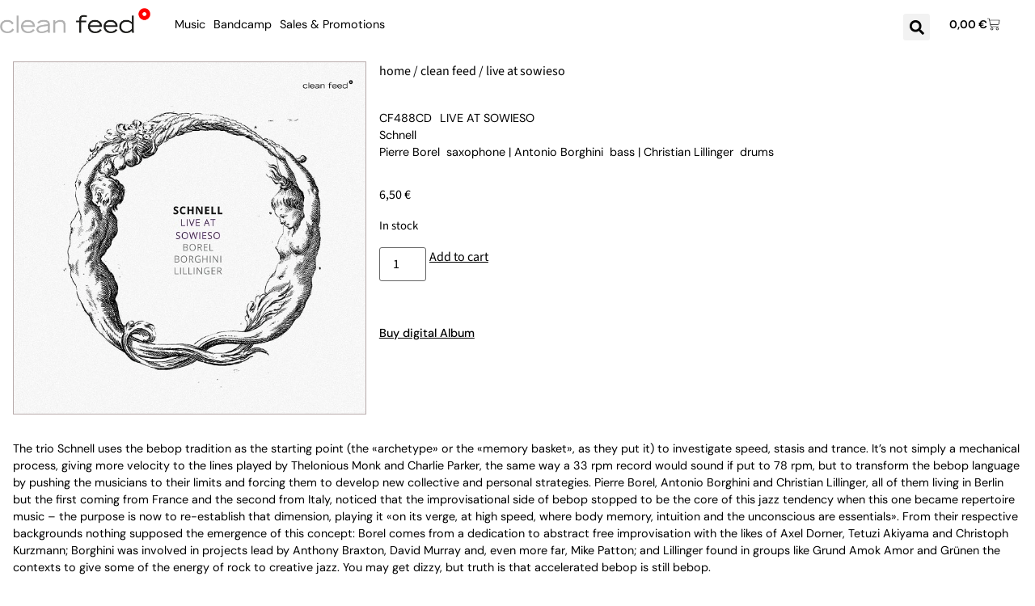

--- FILE ---
content_type: text/css
request_url: https://cleanfeed-records.com/wp-content/uploads/elementor/css/post-37481.css?ver=1768303313
body_size: 166
content:
.elementor-kit-37481{--e-global-color-primary:#000000;--e-global-color-secondary:#111111;--e-global-color-text:#000000;--e-global-color-accent:#FF0000;--e-global-typography-primary-font-family:"DM Sans";--e-global-typography-primary-font-size:0.9em;--e-global-typography-primary-font-weight:400;--e-global-typography-secondary-font-family:"DM Sans";--e-global-typography-secondary-font-size:0.9em;--e-global-typography-secondary-font-weight:400;--e-global-typography-text-font-family:"DM Sans";--e-global-typography-text-font-size:0.9rem;--e-global-typography-text-font-weight:400;--e-global-typography-accent-font-family:"DM Sans";--e-global-typography-accent-font-size:0.9em;--e-global-typography-accent-font-weight:500;color:var( --e-global-color-primary );font-family:"Source Sans 3", Sans-serif;font-size:16px;}.elementor-kit-37481 e-page-transition{background-color:#FFBC7D;}.elementor-kit-37481 a{color:#000000;}.elementor-kit-37481 a:hover{font-weight:400;text-decoration:underline;}.elementor-kit-37481 h1{color:#000000;font-family:"Source Sans 3", Sans-serif;font-size:14px;font-weight:700;}.elementor-kit-37481 h2{color:var( --e-global-color-primary );font-weight:700;}.elementor-kit-37481 h3{color:var( --e-global-color-primary );}.elementor-kit-37481 h4{color:var( --e-global-color-primary );font-family:var( --e-global-typography-text-font-family ), Sans-serif;font-size:var( --e-global-typography-text-font-size );font-weight:var( --e-global-typography-text-font-weight );}.elementor-kit-37481 h5{color:var( --e-global-color-primary );font-family:var( --e-global-typography-text-font-family ), Sans-serif;font-size:var( --e-global-typography-text-font-size );font-weight:var( --e-global-typography-text-font-weight );}.elementor-kit-37481 h6{color:var( --e-global-color-primary );font-family:var( --e-global-typography-text-font-family ), Sans-serif;font-size:var( --e-global-typography-text-font-size );font-weight:var( --e-global-typography-text-font-weight );}.elementor-section.elementor-section-boxed > .elementor-container{max-width:1280px;}.e-con{--container-max-width:1280px;}{}h1.entry-title{display:var(--page-title-display);}.e-wc-message-notice .woocommerce-message, .e-wc-message-notice .wc-block-components-notice-banner.is-success{--message-message-text-color:#02010191;--message-box-border-radius:0px 0px 0px 0px;--message-border-type:none;--message-buttons-border-radius:0px 0px 0px 0px;}body.e-wc-message-notice .woocommerce-message, body.e-wc-message-notice .wc-block-components-notice-banner.is-success{border-style:none;}@media(max-width:1024px){.elementor-kit-37481{font-size:16px;}.elementor-kit-37481 h4{font-size:var( --e-global-typography-text-font-size );}.elementor-kit-37481 h5{font-size:var( --e-global-typography-text-font-size );}.elementor-kit-37481 h6{font-size:var( --e-global-typography-text-font-size );}.elementor-section.elementor-section-boxed > .elementor-container{max-width:100%;}.e-con{--container-max-width:100%;}}@media(max-width:767px){.elementor-kit-37481 h4{font-size:var( --e-global-typography-text-font-size );}.elementor-kit-37481 h5{font-size:var( --e-global-typography-text-font-size );}.elementor-kit-37481 h6{font-size:var( --e-global-typography-text-font-size );}.elementor-section.elementor-section-boxed > .elementor-container{max-width:100%;}.e-con{--container-max-width:100%;}}/* Start custom CSS */.stripe-multibanco-icon {
width: 50px;
}/* End custom CSS */

--- FILE ---
content_type: text/css
request_url: https://cleanfeed-records.com/wp-content/uploads/elementor/css/post-42125.css?ver=1768303313
body_size: 2047
content:
.elementor-42125 .elementor-element.elementor-element-313346a0 > .elementor-container > .elementor-column > .elementor-widget-wrap{align-content:flex-end;align-items:flex-end;}.elementor-42125 .elementor-element.elementor-element-313346a0 > .elementor-container{max-width:1280px;}.elementor-42125 .elementor-element.elementor-element-313346a0{margin-top:0px;margin-bottom:0px;padding:0% 0% 0% 0%;z-index:100;}.elementor-bc-flex-widget .elementor-42125 .elementor-element.elementor-element-2200d01a.elementor-column .elementor-widget-wrap{align-items:center;}.elementor-42125 .elementor-element.elementor-element-2200d01a.elementor-column.elementor-element[data-element_type="column"] > .elementor-widget-wrap.elementor-element-populated{align-content:center;align-items:center;}.elementor-42125 .elementor-element.elementor-element-2200d01a > .elementor-element-populated{margin:-14px 0px 0px -10px;--e-column-margin-right:0px;--e-column-margin-left:-10px;}.elementor-widget-theme-site-logo .widget-image-caption{color:var( --e-global-color-text );font-family:var( --e-global-typography-text-font-family ), Sans-serif;font-size:var( --e-global-typography-text-font-size );font-weight:var( --e-global-typography-text-font-weight );}.elementor-42125 .elementor-element.elementor-element-f51029d{width:var( --container-widget-width, 102.745% );max-width:102.745%;--container-widget-width:102.745%;--container-widget-flex-grow:0;text-align:start;}.elementor-42125 .elementor-element.elementor-element-f51029d > .elementor-widget-container{padding:5px 0px 0px 0px;}.elementor-42125 .elementor-element.elementor-element-f51029d img{width:15vw;}.elementor-bc-flex-widget .elementor-42125 .elementor-element.elementor-element-86a4472.elementor-column .elementor-widget-wrap{align-items:center;}.elementor-42125 .elementor-element.elementor-element-86a4472.elementor-column.elementor-element[data-element_type="column"] > .elementor-widget-wrap.elementor-element-populated{align-content:center;align-items:center;}.elementor-42125 .elementor-element.elementor-element-86a4472.elementor-column > .elementor-widget-wrap{justify-content:flex-start;}.elementor-42125 .elementor-element.elementor-element-86a4472 > .elementor-element-populated{margin:0px 0px 0px 0px;--e-column-margin-right:0px;--e-column-margin-left:0px;}.elementor-widget-nav-menu .elementor-nav-menu .elementor-item{font-family:var( --e-global-typography-primary-font-family ), Sans-serif;font-size:var( --e-global-typography-primary-font-size );font-weight:var( --e-global-typography-primary-font-weight );}.elementor-widget-nav-menu .elementor-nav-menu--main .elementor-item{color:var( --e-global-color-text );fill:var( --e-global-color-text );}.elementor-widget-nav-menu .elementor-nav-menu--main .elementor-item:hover,
					.elementor-widget-nav-menu .elementor-nav-menu--main .elementor-item.elementor-item-active,
					.elementor-widget-nav-menu .elementor-nav-menu--main .elementor-item.highlighted,
					.elementor-widget-nav-menu .elementor-nav-menu--main .elementor-item:focus{color:var( --e-global-color-accent );fill:var( --e-global-color-accent );}.elementor-widget-nav-menu .elementor-nav-menu--main:not(.e--pointer-framed) .elementor-item:before,
					.elementor-widget-nav-menu .elementor-nav-menu--main:not(.e--pointer-framed) .elementor-item:after{background-color:var( --e-global-color-accent );}.elementor-widget-nav-menu .e--pointer-framed .elementor-item:before,
					.elementor-widget-nav-menu .e--pointer-framed .elementor-item:after{border-color:var( --e-global-color-accent );}.elementor-widget-nav-menu{--e-nav-menu-divider-color:var( --e-global-color-text );}.elementor-widget-nav-menu .elementor-nav-menu--dropdown .elementor-item, .elementor-widget-nav-menu .elementor-nav-menu--dropdown  .elementor-sub-item{font-family:var( --e-global-typography-accent-font-family ), Sans-serif;font-size:var( --e-global-typography-accent-font-size );font-weight:var( --e-global-typography-accent-font-weight );}.elementor-42125 .elementor-element.elementor-element-89b141b{width:auto;max-width:auto;--e-nav-menu-horizontal-menu-item-margin:calc( 10px / 2 );}.elementor-42125 .elementor-element.elementor-element-89b141b .elementor-menu-toggle{margin:0 auto;background-color:#FFFFFF;}.elementor-42125 .elementor-element.elementor-element-89b141b .elementor-nav-menu .elementor-item{font-family:"DM Sans", Sans-serif;font-size:0.9em;font-weight:400;}.elementor-42125 .elementor-element.elementor-element-89b141b .elementor-nav-menu--main .elementor-item:hover,
					.elementor-42125 .elementor-element.elementor-element-89b141b .elementor-nav-menu--main .elementor-item.elementor-item-active,
					.elementor-42125 .elementor-element.elementor-element-89b141b .elementor-nav-menu--main .elementor-item.highlighted,
					.elementor-42125 .elementor-element.elementor-element-89b141b .elementor-nav-menu--main .elementor-item:focus{color:#070000;fill:#070000;}.elementor-42125 .elementor-element.elementor-element-89b141b .elementor-nav-menu--main .elementor-item{padding-left:0px;padding-right:0px;padding-top:0px;padding-bottom:0px;}.elementor-42125 .elementor-element.elementor-element-89b141b .elementor-nav-menu--main:not(.elementor-nav-menu--layout-horizontal) .elementor-nav-menu > li:not(:last-child){margin-bottom:10px;}.elementor-42125 .elementor-element.elementor-element-89b141b .elementor-nav-menu--dropdown a, .elementor-42125 .elementor-element.elementor-element-89b141b .elementor-menu-toggle{color:var( --e-global-color-primary );fill:var( --e-global-color-primary );}.elementor-42125 .elementor-element.elementor-element-89b141b .elementor-nav-menu--dropdown a:hover,
					.elementor-42125 .elementor-element.elementor-element-89b141b .elementor-nav-menu--dropdown a:focus,
					.elementor-42125 .elementor-element.elementor-element-89b141b .elementor-nav-menu--dropdown a.elementor-item-active,
					.elementor-42125 .elementor-element.elementor-element-89b141b .elementor-nav-menu--dropdown a.highlighted,
					.elementor-42125 .elementor-element.elementor-element-89b141b .elementor-menu-toggle:hover,
					.elementor-42125 .elementor-element.elementor-element-89b141b .elementor-menu-toggle:focus{color:#000000;}.elementor-42125 .elementor-element.elementor-element-89b141b div.elementor-menu-toggle{color:var( --e-global-color-primary );}.elementor-42125 .elementor-element.elementor-element-89b141b div.elementor-menu-toggle svg{fill:var( --e-global-color-primary );}.elementor-42125 .elementor-element.elementor-element-89b141b div.elementor-menu-toggle:hover, .elementor-42125 .elementor-element.elementor-element-89b141b div.elementor-menu-toggle:focus{color:var( --e-global-color-primary );}.elementor-42125 .elementor-element.elementor-element-89b141b div.elementor-menu-toggle:hover svg, .elementor-42125 .elementor-element.elementor-element-89b141b div.elementor-menu-toggle:focus svg{fill:var( --e-global-color-primary );}.elementor-bc-flex-widget .elementor-42125 .elementor-element.elementor-element-375d89b.elementor-column .elementor-widget-wrap{align-items:flex-end;}.elementor-42125 .elementor-element.elementor-element-375d89b.elementor-column.elementor-element[data-element_type="column"] > .elementor-widget-wrap.elementor-element-populated{align-content:flex-end;align-items:flex-end;}.elementor-42125 .elementor-element.elementor-element-375d89b.elementor-column > .elementor-widget-wrap{justify-content:flex-end;}.elementor-widget-woocommerce-menu-cart .elementor-menu-cart__toggle .elementor-button{font-family:var( --e-global-typography-primary-font-family ), Sans-serif;font-size:var( --e-global-typography-primary-font-size );font-weight:var( --e-global-typography-primary-font-weight );}.elementor-widget-woocommerce-menu-cart .elementor-menu-cart__product-name a{font-family:var( --e-global-typography-primary-font-family ), Sans-serif;font-size:var( --e-global-typography-primary-font-size );font-weight:var( --e-global-typography-primary-font-weight );}.elementor-widget-woocommerce-menu-cart .elementor-menu-cart__product-price{font-family:var( --e-global-typography-primary-font-family ), Sans-serif;font-size:var( --e-global-typography-primary-font-size );font-weight:var( --e-global-typography-primary-font-weight );}.elementor-widget-woocommerce-menu-cart .elementor-menu-cart__footer-buttons .elementor-button{font-family:var( --e-global-typography-primary-font-family ), Sans-serif;font-size:var( --e-global-typography-primary-font-size );font-weight:var( --e-global-typography-primary-font-weight );}.elementor-widget-woocommerce-menu-cart .elementor-menu-cart__footer-buttons a.elementor-button--view-cart{font-family:var( --e-global-typography-primary-font-family ), Sans-serif;font-size:var( --e-global-typography-primary-font-size );font-weight:var( --e-global-typography-primary-font-weight );}.elementor-widget-woocommerce-menu-cart .elementor-menu-cart__footer-buttons a.elementor-button--checkout{font-family:var( --e-global-typography-primary-font-family ), Sans-serif;font-size:var( --e-global-typography-primary-font-size );font-weight:var( --e-global-typography-primary-font-weight );}.elementor-widget-woocommerce-menu-cart .woocommerce-mini-cart__empty-message{font-family:var( --e-global-typography-primary-font-family ), Sans-serif;font-size:var( --e-global-typography-primary-font-size );font-weight:var( --e-global-typography-primary-font-weight );}.elementor-42125 .elementor-element.elementor-element-558861f .elementor-menu-cart__close-button, .elementor-42125 .elementor-element.elementor-element-558861f .elementor-menu-cart__close-button-custom{margin-right:auto;}.elementor-42125 .elementor-element.elementor-element-558861f{width:auto;max-width:auto;--main-alignment:right;--side-cart-alignment-transform:translateX(100%);--side-cart-alignment-left:auto;--side-cart-alignment-right:0;--divider-style:solid;--subtotal-divider-style:solid;--elementor-remove-from-cart-button:none;--remove-from-cart-button:block;--toggle-button-text-color:#000000;--toggle-button-icon-color:#000000;--toggle-button-border-width:0px;--toggle-icon-size:16px;--cart-border-style:none;--cart-close-icon-size:25px;--remove-item-button-size:16px;--remove-item-button-color:#F90303;--menu-cart-subtotal-text-align:center;--product-price-color:var( --e-global-color-primary );--divider-color:#110101;--subtotal-divider-color:#110101;--divider-width:1px;--subtotal-divider-top-width:1px;--subtotal-divider-right-width:1px;--subtotal-divider-bottom-width:1px;--subtotal-divider-left-width:1px;--product-divider-gap:14px;--cart-footer-layout:1fr;--products-max-height-sidecart:calc(100vh - 300px);--products-max-height-minicart:calc(100vh - 450px);--space-between-buttons:16px;}.elementor-42125 .elementor-element.elementor-element-558861f > .elementor-widget-container{padding:0px 0px 0px 0px;}.elementor-42125 .elementor-element.elementor-element-558861f.elementor-element{--order:99999 /* order end hack */;--flex-grow:0;--flex-shrink:1;}.elementor-42125 .elementor-element.elementor-element-558861f .elementor-menu-cart__toggle .elementor-button{font-family:"DM Sans", Sans-serif;font-size:14px;font-weight:600;text-transform:none;font-style:normal;text-decoration:none;line-height:1.2em;letter-spacing:0px;gap:10px;}.elementor-42125 .elementor-element.elementor-element-558861f .elementor-menu-cart__main{box-shadow:-3px 0px 10px 0px rgba(0,0,0,0.5);}.elementor-42125 .elementor-element.elementor-element-558861f .elementor-menu-cart__subtotal{font-family:var( --e-global-typography-text-font-family ), Sans-serif;font-size:var( --e-global-typography-text-font-size );font-weight:var( --e-global-typography-text-font-weight );}.elementor-42125 .elementor-element.elementor-element-558861f .widget_shopping_cart_content{--subtotal-divider-style:solid;--subtotal-divider-top-width:1px;--subtotal-divider-right-width:0px;--subtotal-divider-bottom-width:0px;--subtotal-divider-left-width:0px;}.elementor-42125 .elementor-element.elementor-element-558861f .elementor-menu-cart__product-price{font-family:"DM Sans", Sans-serif;font-size:0.9em;font-weight:400;}.elementor-42125 .elementor-element.elementor-element-558861f .elementor-menu-cart__product-price .product-quantity{color:#000000;font-size:15px;}.elementor-42125 .elementor-element.elementor-element-558861f .elementor-menu-cart__footer-buttons a.elementor-button--view-cart{font-family:"DM Sans", Sans-serif;font-size:16px;font-weight:400;text-transform:none;font-style:normal;text-decoration:none;line-height:1.2em;letter-spacing:0px;}.elementor-42125 .elementor-element.elementor-element-558861f .elementor-menu-cart__footer-buttons a.elementor-button--checkout{font-family:"DM Sans", Sans-serif;font-size:16px;font-weight:600;text-transform:none;font-style:normal;text-decoration:none;line-height:1.2em;letter-spacing:0px;}.elementor-widget-search-form input[type="search"].elementor-search-form__input{font-family:var( --e-global-typography-text-font-family ), Sans-serif;font-size:var( --e-global-typography-text-font-size );font-weight:var( --e-global-typography-text-font-weight );}.elementor-widget-search-form .elementor-search-form__input,
					.elementor-widget-search-form .elementor-search-form__icon,
					.elementor-widget-search-form .elementor-lightbox .dialog-lightbox-close-button,
					.elementor-widget-search-form .elementor-lightbox .dialog-lightbox-close-button:hover,
					.elementor-widget-search-form.elementor-search-form--skin-full_screen input[type="search"].elementor-search-form__input{color:var( --e-global-color-text );fill:var( --e-global-color-text );}.elementor-widget-search-form .elementor-search-form__submit{font-family:var( --e-global-typography-text-font-family ), Sans-serif;font-size:var( --e-global-typography-text-font-size );font-weight:var( --e-global-typography-text-font-weight );background-color:var( --e-global-color-secondary );}.elementor-42125 .elementor-element.elementor-element-9c28eaa{width:auto;max-width:auto;}.elementor-42125 .elementor-element.elementor-element-9c28eaa > .elementor-widget-container{border-style:none;}.elementor-42125 .elementor-element.elementor-element-9c28eaa .elementor-search-form{text-align:center;}.elementor-42125 .elementor-element.elementor-element-9c28eaa.elementor-search-form--skin-full_screen .elementor-search-form__container{background-color:#FFFFFF;}.elementor-42125 .elementor-element.elementor-element-9c28eaa input[type="search"].elementor-search-form__input{font-family:"DM Sans", Sans-serif;font-size:0.9rem;font-weight:400;}.elementor-42125 .elementor-element.elementor-element-9c28eaa .elementor-search-form__input,
					.elementor-42125 .elementor-element.elementor-element-9c28eaa .elementor-search-form__icon,
					.elementor-42125 .elementor-element.elementor-element-9c28eaa .elementor-lightbox .dialog-lightbox-close-button,
					.elementor-42125 .elementor-element.elementor-element-9c28eaa .elementor-lightbox .dialog-lightbox-close-button:hover,
					.elementor-42125 .elementor-element.elementor-element-9c28eaa.elementor-search-form--skin-full_screen input[type="search"].elementor-search-form__input{color:#000000;fill:#000000;}.elementor-42125 .elementor-element.elementor-element-9c28eaa .elementor-search-form__toggle{--e-search-form-toggle-color:#000000;}.elementor-theme-builder-content-area{height:400px;}.elementor-location-header:before, .elementor-location-footer:before{content:"";display:table;clear:both;}@media(max-width:1024px){.elementor-widget-theme-site-logo .widget-image-caption{font-size:var( --e-global-typography-text-font-size );}.elementor-42125 .elementor-element.elementor-element-f51029d{text-align:center;}.elementor-42125 .elementor-element.elementor-element-f51029d img{width:40%;}.elementor-bc-flex-widget .elementor-42125 .elementor-element.elementor-element-86a4472.elementor-column .elementor-widget-wrap{align-items:center;}.elementor-42125 .elementor-element.elementor-element-86a4472.elementor-column.elementor-element[data-element_type="column"] > .elementor-widget-wrap.elementor-element-populated{align-content:center;align-items:center;}.elementor-42125 .elementor-element.elementor-element-86a4472.elementor-column > .elementor-widget-wrap{justify-content:center;}.elementor-widget-nav-menu .elementor-nav-menu .elementor-item{font-size:var( --e-global-typography-primary-font-size );}.elementor-widget-nav-menu .elementor-nav-menu--dropdown .elementor-item, .elementor-widget-nav-menu .elementor-nav-menu--dropdown  .elementor-sub-item{font-size:var( --e-global-typography-accent-font-size );}.elementor-42125 .elementor-element.elementor-element-89b141b{width:var( --container-widget-width, 674.891px );max-width:674.891px;--container-widget-width:674.891px;--container-widget-flex-grow:0;}.elementor-42125 .elementor-element.elementor-element-375d89b.elementor-column > .elementor-widget-wrap{justify-content:center;}.elementor-widget-woocommerce-menu-cart .elementor-menu-cart__toggle .elementor-button{font-size:var( --e-global-typography-primary-font-size );}.elementor-widget-woocommerce-menu-cart .elementor-menu-cart__product-name a{font-size:var( --e-global-typography-primary-font-size );}.elementor-widget-woocommerce-menu-cart .elementor-menu-cart__product-price{font-size:var( --e-global-typography-primary-font-size );}.elementor-widget-woocommerce-menu-cart .elementor-menu-cart__footer-buttons .elementor-button{font-size:var( --e-global-typography-primary-font-size );}.elementor-widget-woocommerce-menu-cart .elementor-menu-cart__footer-buttons a.elementor-button--view-cart{font-size:var( --e-global-typography-primary-font-size );}.elementor-widget-woocommerce-menu-cart .elementor-menu-cart__footer-buttons a.elementor-button--checkout{font-size:var( --e-global-typography-primary-font-size );}.elementor-widget-woocommerce-menu-cart .woocommerce-mini-cart__empty-message{font-size:var( --e-global-typography-primary-font-size );}.elementor-42125 .elementor-element.elementor-element-558861f .elementor-menu-cart__toggle .elementor-button{font-size:45px;}.elementor-42125 .elementor-element.elementor-element-558861f .elementor-menu-cart__subtotal{font-size:var( --e-global-typography-text-font-size );}.elementor-42125 .elementor-element.elementor-element-558861f .elementor-menu-cart__footer-buttons a.elementor-button--view-cart{font-size:45px;}.elementor-42125 .elementor-element.elementor-element-558861f .elementor-menu-cart__footer-buttons a.elementor-button--checkout{font-size:45px;}.elementor-widget-search-form input[type="search"].elementor-search-form__input{font-size:var( --e-global-typography-text-font-size );}.elementor-widget-search-form .elementor-search-form__submit{font-size:var( --e-global-typography-text-font-size );}}@media(min-width:768px){.elementor-42125 .elementor-element.elementor-element-2200d01a{width:16.063%;}.elementor-42125 .elementor-element.elementor-element-86a4472{width:55.245%;}.elementor-42125 .elementor-element.elementor-element-375d89b{width:27.993%;}}@media(max-width:1024px) and (min-width:768px){.elementor-42125 .elementor-element.elementor-element-2200d01a{width:100%;}.elementor-42125 .elementor-element.elementor-element-86a4472{width:100%;}.elementor-42125 .elementor-element.elementor-element-375d89b{width:100%;}}@media(max-width:767px){.elementor-42125 .elementor-element.elementor-element-313346a0{margin-top:0px;margin-bottom:0px;padding:5% 5% 5% 5%;}.elementor-42125 .elementor-element.elementor-element-2200d01a{width:100%;}.elementor-widget-theme-site-logo .widget-image-caption{font-size:var( --e-global-typography-text-font-size );}.elementor-42125 .elementor-element.elementor-element-f51029d{text-align:center;}.elementor-42125 .elementor-element.elementor-element-f51029d img{width:80%;}.elementor-widget-nav-menu .elementor-nav-menu .elementor-item{font-size:var( --e-global-typography-primary-font-size );}.elementor-widget-nav-menu .elementor-nav-menu--dropdown .elementor-item, .elementor-widget-nav-menu .elementor-nav-menu--dropdown  .elementor-sub-item{font-size:var( --e-global-typography-accent-font-size );}.elementor-42125 .elementor-element.elementor-element-375d89b.elementor-column > .elementor-widget-wrap{justify-content:center;}.elementor-widget-woocommerce-menu-cart .elementor-menu-cart__toggle .elementor-button{font-size:var( --e-global-typography-primary-font-size );}.elementor-widget-woocommerce-menu-cart .elementor-menu-cart__product-name a{font-size:var( --e-global-typography-primary-font-size );}.elementor-widget-woocommerce-menu-cart .elementor-menu-cart__product-price{font-size:var( --e-global-typography-primary-font-size );}.elementor-widget-woocommerce-menu-cart .elementor-menu-cart__footer-buttons .elementor-button{font-size:var( --e-global-typography-primary-font-size );}.elementor-widget-woocommerce-menu-cart .elementor-menu-cart__footer-buttons a.elementor-button--view-cart{font-size:var( --e-global-typography-primary-font-size );}.elementor-widget-woocommerce-menu-cart .elementor-menu-cart__footer-buttons a.elementor-button--checkout{font-size:var( --e-global-typography-primary-font-size );}.elementor-widget-woocommerce-menu-cart .woocommerce-mini-cart__empty-message{font-size:var( --e-global-typography-primary-font-size );}.elementor-42125 .elementor-element.elementor-element-558861f .elementor-menu-cart__toggle .elementor-button{font-size:28px;line-height:1.1em;}.elementor-42125 .elementor-element.elementor-element-558861f .elementor-menu-cart__subtotal{font-size:var( --e-global-typography-text-font-size );}.elementor-42125 .elementor-element.elementor-element-558861f .elementor-menu-cart__footer-buttons a.elementor-button--view-cart{font-size:28px;line-height:1.1em;}.elementor-42125 .elementor-element.elementor-element-558861f .elementor-menu-cart__footer-buttons a.elementor-button--checkout{font-size:28px;line-height:1.1em;}.elementor-widget-search-form input[type="search"].elementor-search-form__input{font-size:var( --e-global-typography-text-font-size );}.elementor-widget-search-form .elementor-search-form__submit{font-size:var( --e-global-typography-text-font-size );}}/* Start custom CSS */.elementor-search-form--skin-full_screen .elementor-search-form__toggle i {
    
    
}/* End custom CSS */

--- FILE ---
content_type: text/css
request_url: https://cleanfeed-records.com/wp-content/uploads/elementor/css/post-42154.css?ver=1768560250
body_size: 1114
content:
.elementor-42154 .elementor-element.elementor-element-2a01c0bf{margin-top:0px;margin-bottom:0px;padding:1em 1em 1em 1em;}.elementor-42154 .elementor-element.elementor-element-2df64f77 > .elementor-element-populated{transition:background 0.3s, border 0.3s, border-radius 0.3s, box-shadow 0.3s;padding:0px 0px 0px 0px;}.elementor-42154 .elementor-element.elementor-element-2df64f77 > .elementor-element-populated > .elementor-background-overlay{transition:background 0.3s, border-radius 0.3s, opacity 0.3s;}.elementor-widget-image .widget-image-caption{color:var( --e-global-color-text );font-family:var( --e-global-typography-text-font-family ), Sans-serif;font-size:var( --e-global-typography-text-font-size );font-weight:var( --e-global-typography-text-font-weight );}.elementor-42154 .elementor-element.elementor-element-78b9d95 > .elementor-widget-container{padding:0px 0px 0px 0px;}.elementor-42154 .elementor-element.elementor-element-78b9d95 img{border-style:solid;border-width:1px 1px 1px 1px;border-color:#B7AAAA;}.elementor-42154 .elementor-element.elementor-element-396e1f57 > .elementor-element-populated{padding:0em 0em 0em 1em;}.elementor-42154 .elementor-element.elementor-element-c2595de .woocommerce-breadcrumb{color:var( --e-global-color-primary );font-family:"Source Sans 3", Sans-serif;font-weight:400;text-transform:lowercase;text-align:start;}.elementor-42154 .elementor-element.elementor-element-c2595de .woocommerce-breadcrumb > a{color:var( --e-global-color-primary );}.elementor-widget-text-editor{font-family:var( --e-global-typography-text-font-family ), Sans-serif;font-size:var( --e-global-typography-text-font-size );font-weight:var( --e-global-typography-text-font-weight );color:var( --e-global-color-text );}.elementor-widget-text-editor.elementor-drop-cap-view-stacked .elementor-drop-cap{background-color:var( --e-global-color-primary );}.elementor-widget-text-editor.elementor-drop-cap-view-framed .elementor-drop-cap, .elementor-widget-text-editor.elementor-drop-cap-view-default .elementor-drop-cap{color:var( --e-global-color-primary );border-color:var( --e-global-color-primary );}.elementor-42154 .elementor-element.elementor-element-525f0a2{width:auto;max-width:auto;font-family:"DM Sans", Sans-serif;font-size:0.9rem;font-weight:400;}.elementor-42154 .elementor-element.elementor-element-7ca91b1{width:auto;max-width:auto;font-family:"DM Sans", Sans-serif;font-size:0.9rem;font-weight:400;text-transform:uppercase;}.elementor-42154 .elementor-element.elementor-element-7ca91b1 > .elementor-widget-container{margin:0px 0px 0px 10px;}.elementor-42154 .elementor-element.elementor-element-59369a13 > .elementor-widget-container{margin:0px 0px 0px 0px;}.elementor-42154 .elementor-element.elementor-element-59369a13{text-align:start;}.woocommerce .elementor-42154 .elementor-element.elementor-element-59369a13 .woocommerce-product-details__short-description{font-family:var( --e-global-typography-text-font-family ), Sans-serif;font-size:var( --e-global-typography-text-font-size );font-weight:var( --e-global-typography-text-font-weight );}.elementor-widget-heading .elementor-heading-title{font-family:var( --e-global-typography-primary-font-family ), Sans-serif;font-size:var( --e-global-typography-primary-font-size );font-weight:var( --e-global-typography-primary-font-weight );color:var( --e-global-color-primary );}.elementor-42154 .elementor-element.elementor-element-b41339d{text-align:start;}.elementor-42154 .elementor-element.elementor-element-b41339d .elementor-heading-title{font-family:"Source Sans 3", Sans-serif;font-size:16px;font-weight:400;color:#000000;}.elementor-widget-woocommerce-product-add-to-cart .added_to_cart{font-family:var( --e-global-typography-accent-font-family ), Sans-serif;font-size:var( --e-global-typography-accent-font-size );font-weight:var( --e-global-typography-accent-font-weight );}.elementor-42154 .elementor-element.elementor-element-78a9e7b > .elementor-widget-container{padding:0px 0px 0px 0px;}.elementor-42154 .elementor-element.elementor-element-78a9e7b.elementor-element{--align-self:center;}.elementor-42154 .elementor-element.elementor-element-78a9e7b .cart button, .elementor-42154 .elementor-element.elementor-element-78a9e7b .cart .button{font-weight:400;text-decoration:underline;border-style:none;padding:0px 0px 0px 0px;color:var( --e-global-color-primary );background-color:#02010100;transition:all 0.2s;}.elementor-42154 .elementor-element.elementor-element-78a9e7b .cart button:hover, .elementor-42154 .elementor-element.elementor-element-78a9e7b .cart .button:hover{color:var( --e-global-color-primary );}.elementor-42154 .elementor-element.elementor-element-78a9e7b .added_to_cart{font-family:"DM Sans", Sans-serif;font-size:0.9em;font-weight:500;}.elementor-42154 .elementor-element.elementor-element-13d81fb > .elementor-widget-container{margin:0px 0px 0px 0px;padding:0em 1.9em 0em 0em;}.elementor-42154 .elementor-element.elementor-element-13d81fb{text-align:start;}.elementor-42154 .elementor-element.elementor-element-13d81fb .elementor-heading-title{font-family:"DM Sans", Sans-serif;font-size:0.9em;font-weight:500;text-decoration:underline;}.elementor-42154 .elementor-element.elementor-element-f3dbf42{padding:1rem 1rem 1rem 1rem;}.elementor-42154 .elementor-element.elementor-element-1423765 > .elementor-element-populated{padding:0px 2px 0px 0px;}.elementor-widget-woocommerce-product-content{color:var( --e-global-color-text );font-family:var( --e-global-typography-text-font-family ), Sans-serif;font-size:var( --e-global-typography-text-font-size );font-weight:var( --e-global-typography-text-font-weight );}.elementor-42154 .elementor-element.elementor-element-d663daa{text-align:start;font-family:var( --e-global-typography-text-font-family ), Sans-serif;font-size:var( --e-global-typography-text-font-size );font-weight:var( --e-global-typography-text-font-weight );}.elementor-42154 .elementor-element.elementor-element-01afc32{--display:flex;--flex-direction:column;--container-widget-width:100%;--container-widget-height:initial;--container-widget-flex-grow:0;--container-widget-align-self:initial;--flex-wrap-mobile:wrap;}.elementor-42154 .elementor-element.elementor-element-58f0492{--spacer-size:50px;}.elementor-42154 .elementor-element.elementor-element-24bb80f .elementor-heading-title{font-family:"DM Sans", Sans-serif;font-size:2.8em;font-weight:400;text-transform:uppercase;}.elementor-widget-loop-grid .elementor-button{background-color:var( --e-global-color-accent );font-family:var( --e-global-typography-accent-font-family ), Sans-serif;font-size:var( --e-global-typography-accent-font-size );font-weight:var( --e-global-typography-accent-font-weight );}.elementor-widget-loop-grid .elementor-pagination{font-family:var( --e-global-typography-secondary-font-family ), Sans-serif;font-size:var( --e-global-typography-secondary-font-size );font-weight:var( --e-global-typography-secondary-font-weight );}.elementor-widget-loop-grid .e-load-more-message{font-family:var( --e-global-typography-secondary-font-family ), Sans-serif;font-size:var( --e-global-typography-secondary-font-size );font-weight:var( --e-global-typography-secondary-font-weight );}.elementor-42154 .elementor-element.elementor-element-a7759e5{--grid-columns:4;}body.elementor-page-42154{margin:0% 0% 0% 00%;}@media(min-width:768px){.elementor-42154 .elementor-element.elementor-element-2df64f77{width:35%;}.elementor-42154 .elementor-element.elementor-element-396e1f57{width:65%;}}@media(max-width:1024px) and (min-width:768px){.elementor-42154 .elementor-element.elementor-element-2df64f77{width:100%;}.elementor-42154 .elementor-element.elementor-element-396e1f57{width:100%;}}@media(max-width:1024px){.elementor-42154 .elementor-element.elementor-element-2a01c0bf{margin-top:0px;margin-bottom:0px;padding:0rem 0rem 0rem 0rem;}.elementor-42154 .elementor-element.elementor-element-2df64f77 > .elementor-element-populated{margin:0px 0px 0px 0px;--e-column-margin-right:0px;--e-column-margin-left:0px;padding:0px 0px 0px 0px;}.elementor-widget-image .widget-image-caption{font-size:var( --e-global-typography-text-font-size );}.elementor-42154 .elementor-element.elementor-element-78b9d95 > .elementor-widget-container{margin:0px 0px 0px 0px;padding:0px 0px 0px 0px;}.elementor-42154 .elementor-element.elementor-element-78b9d95{text-align:center;}.elementor-42154 .elementor-element.elementor-element-78b9d95 img{width:98%;}.elementor-42154 .elementor-element.elementor-element-c2595de .woocommerce-breadcrumb{text-align:start;}.elementor-widget-text-editor{font-size:var( --e-global-typography-text-font-size );}.woocommerce .elementor-42154 .elementor-element.elementor-element-59369a13 .woocommerce-product-details__short-description{font-size:var( --e-global-typography-text-font-size );}.elementor-widget-heading .elementor-heading-title{font-size:var( --e-global-typography-primary-font-size );}.elementor-42154 .elementor-element.elementor-element-b41339d .elementor-heading-title{font-size:26px;}.elementor-widget-woocommerce-product-add-to-cart .added_to_cart{font-size:var( --e-global-typography-accent-font-size );}.elementor-42154 .elementor-element.elementor-element-1423765 > .elementor-element-populated{padding:3em 1em 0em 1em;}.elementor-widget-woocommerce-product-content{font-size:var( --e-global-typography-text-font-size );}.elementor-42154 .elementor-element.elementor-element-d663daa{font-size:var( --e-global-typography-text-font-size );}.elementor-widget-loop-grid .elementor-pagination{font-size:var( --e-global-typography-secondary-font-size );}.elementor-widget-loop-grid .elementor-button{font-size:var( --e-global-typography-accent-font-size );}.elementor-widget-loop-grid .e-load-more-message{font-size:var( --e-global-typography-secondary-font-size );}.elementor-42154 .elementor-element.elementor-element-a7759e5{--grid-columns:2;}body.elementor-page-42154{margin:0% 0% 0% 0%;}}@media(max-width:767px){.elementor-42154 .elementor-element.elementor-element-2df64f77 > .elementor-element-populated{margin:0px 0px 0px 0px;--e-column-margin-right:0px;--e-column-margin-left:0px;padding:0px 0px 0px 0px;}.elementor-widget-image .widget-image-caption{font-size:var( --e-global-typography-text-font-size );}.elementor-42154 .elementor-element.elementor-element-396e1f57 > .elementor-element-populated{padding:10px 10px 10px 10px;}.elementor-42154 .elementor-element.elementor-element-c2595de > .elementor-widget-container{margin:0px 0px 0px 0px;padding:0px 0px 0px 0px;}.elementor-widget-text-editor{font-size:var( --e-global-typography-text-font-size );}.elementor-42154 .elementor-element.elementor-element-59369a13{text-align:start;}.woocommerce .elementor-42154 .elementor-element.elementor-element-59369a13 .woocommerce-product-details__short-description{font-size:var( --e-global-typography-text-font-size );}.elementor-widget-heading .elementor-heading-title{font-size:var( --e-global-typography-primary-font-size );}.elementor-42154 .elementor-element.elementor-element-b41339d{width:auto;max-width:auto;}.elementor-widget-woocommerce-product-add-to-cart .added_to_cart{font-size:var( --e-global-typography-accent-font-size );}.elementor-widget-woocommerce-product-content{font-size:var( --e-global-typography-text-font-size );}.elementor-42154 .elementor-element.elementor-element-d663daa{text-align:start;font-size:var( --e-global-typography-text-font-size );}.elementor-widget-loop-grid .elementor-pagination{font-size:var( --e-global-typography-secondary-font-size );}.elementor-widget-loop-grid .elementor-button{font-size:var( --e-global-typography-accent-font-size );}.elementor-widget-loop-grid .e-load-more-message{font-size:var( --e-global-typography-secondary-font-size );}.elementor-42154 .elementor-element.elementor-element-a7759e5{--grid-columns:1;}}